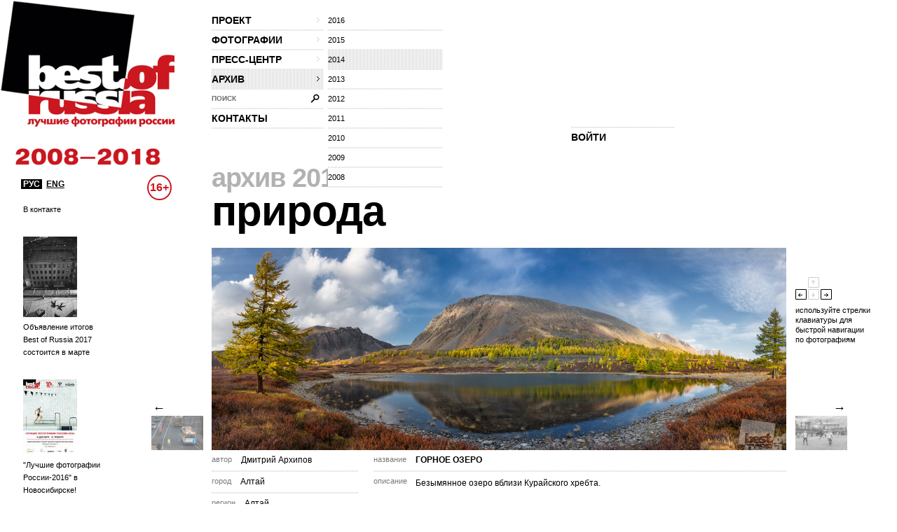

--- FILE ---
content_type: text/html; charset=utf-8
request_url: http://www.thebestofrussia.ru/ru/photo/153836
body_size: 6110
content:
<!DOCTYPE html PUBLIC "-//W3C//DTD XHTML 1.0 Strict//EN" "http://www.w3.org/TR/xhtml1/DTD/xhtml1-strict.dtd">
<html xmlns="http://www.w3.org/1999/xhtml">
<head>
  <meta http-equiv="Content-Type" content="text/html; charset=utf-8" />
  <meta name="title" content="The Best Of Russia 2017" />
    <meta content="website" property="og:type"/>
  <meta content="http://www.thebestofrussia.ru/ru/photo/153836" property="og:url"/>
  <meta content="Горное озеро" property="og:title"/>
  <meta content="Безымянное озеро вблизи Курайского хребта." property="og:description"/>
  <meta content="http://photo.thebestofrussia.ru/153836/353.jpg" property="og:image">
  <link href="http://photo.thebestofrussia.ru/153836/353.jpg" rel="image_src">
  <title>The Best Of Russia 2017</title>
  <link rel="shortcut icon" href="/favicon.ico" />
  <link rel="stylesheet" type="text/css" media="screen" href="/css/reset.css?1298557061" />
<link rel="stylesheet" type="text/css" media="screen" href="/css/global.css?1298557074" />
<link rel="stylesheet" type="text/css" media="screen" href="/css/main.css?1377090708" />
<link rel="stylesheet" type="text/css" media="screen" href="/css/styles.css?1510058392" />
<link rel="stylesheet" type="text/css" media="screen" href="/css/links.css?1509134770" />
  <script type="text/javascript" src="http://code.jquery.com/jquery-1.7.2.min.js"></script>
<script type="text/javascript" src="/js/global.js?1389602878"></script>
  <script type="text/javascript">// <![CDATA[
    SF_CULTURE = 'ru';
  // ]]></script>
  <script type="text/javascript">
    var _gaq = _gaq || []; _gaq.push(['_setAccount', 'UA-18079329-1']); _gaq.push(['_trackPageview']);
    (function() {
      var ga = document.createElement('script'); ga.type = 'text/javascript'; ga.async = true;
      ga.src = ('https:' == document.location.protocol ? 'https://ssl' : 'http://www') + '.google-analytics.com/ga.js';
      var s = document.getElementsByTagName('script')[0]; s.parentNode.insertBefore(ga, s);
    })();
  </script>
</head>
<body>
  <div class="wrapper">
    <div id="header">
  <div id="logo">
    <a href="/"><img src="/uploads/logo.png" alt="Best Of Russia / Лучшие фотографии России 2017" /></a>
  </div>

  <div class="nav-wrp" style="border-right: none;">
    <ul id="head-nav">
              <li class="nav-item">
        <a class="nav-item-inn" href="/ru/about">проект<span class="gt"></span></a>                  <ul class="sub-nav">
            
                          <li>
                <a href="/ru/about">о проекте</a>              </li>
                          <li>
                <a href="/ru/conditions">условия участия</a>              </li>
                          <li>
                <a href="/ru/jury">жюри</a>              </li>
                          <li>
                <a href="/ru/partners">партнеры</a>              </li>
                          <li>
                <a href="/ru/album">альбом</a>              </li>
                          <li>
                <a href="/ru/exhibition">выставка</a>              </li>
                          <li>
                <a href="/ru/prizes">призы</a>              </li>
                      </ul>
              </li>
    
                <li class="nav-item">
        <a class="nav-item-inn" href="/ru/winners/2017">фотографии<span class="gt"></span></a>                  <ul class="sub-nav">
                          <li class="sub-nav-clear"></li>            
                          <li>
                <a href="/ru/winners/2017">победители 2017</a>              </li>
                          <li>
                <a href="/ru/anniversary">100 лучших фото за 10 лет</a>              </li>
                      </ul>
              </li>
    
                <li class="nav-item">
        <a class="nav-item-inn" href="/ru/news">пресс-центр<span class="gt"></span></a>                  <ul class="sub-nav">
                          <li class="sub-nav-clear"></li><li class="sub-nav-clear"></li>            
                          <li>
                <a href="/ru/news">новости</a>              </li>
                          <li>
                <a href="/ru/massmedia">сми о нас</a>              </li>
                          <li>
                <a href="/uploads/press-release.pdf">пресс-релиз (.pdf)</a>              </li>
                      </ul>
              </li>
    
                <li class="nav-item open-nav">
        <a class="nav-item-inn head-nav-active" href="/ru/archive/2016">архив<span class="gt"></span></a>                  <ul class="sub-nav">
            
                          <li>
                <a href="/ru/archive/2016">2016</a>              </li>
                          <li>
                <a href="/ru/archive/2015">2015</a>              </li>
                          <li>
                <a class="head-nav-active" href="/ru/archive/2014">2014</a>              </li>
                          <li>
                <a href="/ru/archive/2013">2013</a>              </li>
                          <li>
                <a href="/ru/archive/2012">2012</a>              </li>
                          <li>
                <a href="/ru/archive/2011">2011</a>              </li>
                          <li>
                <a href="/ru/archive/2010">2010</a>              </li>
                          <li>
                <a href="/ru/archive/2009">2009</a>              </li>
                          <li>
                <a href="/ru/archive/2008">2008</a>              </li>
                      </ul>
              </li>
    
                <li id="head-search" class="label-hide">
        <form action="/ru/search" id="head-search" method="get">
          <input type="text" name="query" class="head-search-inp" />
          <label for="story-name">поиск</label>
          <input type="submit" class="head-search-sbm" value="" />
        </form>
      </li>

    
                <li class="nav-item">
        <a class="nav-item-inn" href="/ru/contact">контакты</a>              </li>
    
      </ul>  </div>

  <!--?php include_partial('global/header-steps-'.$sf_user->getCulture(), array('current_step' => sfConfig::get('app_current_step', 1))) ?-->
  <div class="steps">
    <div class="second-step step" style="width: 83px; border: none;"></div>
    <div class="second-step step" style="width: 83px; border: none;"></div>
    <div class="first-step step" style="border: none;">
         <span class="seporator"></span>
  <a class="join-fest" href="/ru/login">ВОЙТИ</a>
    </div>
  </div>

  <div class="lang-switch" style="bottom: -90px; z-index: 10;">
    <a class="lang-switch__href lang-switch__href_active" href="/">РУС</a>    <a class="lang-switch__href" href="/en">ENG</a>  </div>

  <div class="censure" style="top: 250px; color: #cb1720;">16+</div>
</div>
    <div id="container">
              <div id="aside" style="top: 50px;">
          <div class="aside-news">
          <div class="aside-news-item">
      <a href="/ru/news/91">В контакте</a>    </div>
          <div class="aside-news-item">
      <a href="/ru/news/90"><img style="width: 77px; height: 115px;" src="/tmp/news_90_news-aside_9016dde11cfd719853c20e5642caf2d0b8c2632d.jpg" />Объявление итогов Best of Russia 2017 состоится в марте</a>    </div>
          <div class="aside-news-item">
      <a href="/ru/news/89"><img style="width: 77px; height: 108px;" src="/tmp/news_89_news-aside_2e7933847f5d1b5d21c2475d36f6301c97996346.jpg" />&quot;Лучшие фотографии России-2016&quot; в Новосибирске!</a>    </div>
          <div class="aside-news-item">
      <a href="/ru/news/88"><img style="width: 77px; height: 52px;" src="/tmp/news_88_news-aside_bee4da7c0b4141865ceee92a0b29860204587cdd.png" />ВИНЗАВОД объявляет старт приема работ для участия  в юбилейном проекте Best of Russia 2017</a>    </div>
          <div class="aside-news-item">
      <a href="/ru/news/87"><img style="width: 77px; height: 108px;" src="/tmp/news_87_news-aside_c7e02a75044c1f074391521f0502bf43d6e79aae.jpg" />Выставка &quot;Лучшие фотографии России - 2016&quot; в Калининграде</a>    </div>
  </div>        </div>
      
      <div id="content" class="">
                    <h2>
            
          <a href="/ru/archive/2014">архив 2014</a>              &frasl;
                        
          </h2>
  <h1><a href="/ru/archive/2014/nature">природа</a></h1>

      
        
<div style="display: none;" class="crumbs">
              <h2>
            
          <a href="/ru/archive/2014">архив 2014</a>              &frasl;
                        
          </h2>
  <h1><a href="/ru/archive/2014/nature">природа</a></h1>

      
</div>

<div class="photo-item-big">
  <div class="photo-item-big-img">
    <div class="big-img-wrp">
      <img style="width: 800px; height: 282px;" alt="Горное озеро" src="http://photo.thebestofrussia.ru/153836/800.jpg" />    </div>

          <a href="/ru/photo/154045" class="prew-img">
        <span class="arr">&larr;</span>
        <img style="width: 74px; height: 49px;" alt="Водитель троллейбуса" src="http://photo.thebestofrussia.ru/154045/74.jpg" />      </a>
    
          <a href="/ru/photo/144666" class="next-img">
        <span class="arr">&rarr;</span>
        <img style="width: 74px; height: 49px;" alt="Уличный футбол" src="http://photo.thebestofrussia.ru/144666/74.jpg" />      </a>
    
          <span class="navigation-arrows">
        используйте стрелки клавиатуры для быстрой навигации по фотографиям      </span>
      </div>

  <div class="photo-item-big-descr" style="width: 800px;">
    <div class="descr-l">
      <div class="photo-big-descr__row group">
        <b>автор</b>
        <span><a href="/ru/profile/26068">Дмитрий Архипов</a></span>
      </div>
              <div class="photo-big-descr__row group">
          <b>город</b>
          <span>Алтай</span>
        </div>
      
              <div class="photo-big-descr__row group">
          <b>регион</b>
          <span>Алтай</span>
        </div>
      
      <div class="foto-counters">
  <span class="rate">1</span>
  <span class="comm">0</span>
  <span class="views">2466</span>
</div>
      <div class="send-a-fr photo-big-descr__row group">
        <b>поделиться</b>
        <span><a onclick="var w=window.open(this.href,'Вконтакте','width=550, height=450');w.focus();return false;" href="https://vk.com/share.php?url=http://www.thebestofrussia.ru/ru/photo/153836"><img src="/images/vkontakte.png" /></a><a onclick="var w=window.open(this.href,'Facebook','width=550, height=450');w.focus();return false;" href="http://www.facebook.com/sharer.php?u=http://www.thebestofrussia.ru/ru/photo/153836"><img src="/images/facebook.png" /></a>
<a onclick="var w=window.open(this.href,'Live Journal');w.focus();return false;" href="http://livejournal.com/update.bml?subject=Горное озеро&amp;event=%3Cdiv+style%3D%22padding%3A29px+43px+40px+26px+%21important%3B+width%3A621px+%21important%3B+background-color%3A%23d7d7d7+%21important%3B+margin%3A0+%21important%3B+overflow%3Ahidden+%21important%3B%22%3E%3Cdiv+style%3D%22padding%3A0+%21important%3B+width%3A621px+%21important%3B+overflow%3Ahidden%3B+background%3A+%23fff+url%28http%3A%2F%2Fwww.thebestofrussia.ru%2Fimages%2Fwii-bg.png%29+no-repeat+18px+9px+%21important%3B+position%3Arelative+%21important%3B%22%3E%3Cdiv+style%3D%22float%3Aleft%3B+width%3A360px%3B+margin%3A+9px+0+0+19px+%21important%3B%22%3E%3Ca+href%3D%22http%3A%2F%2Fwww.thebestofrussia.ru%2F%22+style%3D%22float%3A+left%3B+width%3A64px%3B+height%3A47px%3B+margin%3A0+0+10px%3B+font-size%3A0%3B+text-indent%3A-1000px%3B+background%3A+url%28http%3A%2F%2Fwww.thebestofrussia.ru%2Fuploads%2Flj_widget_logo.png%29%3B%22+title%3D%22The+best+of+Russia%22%3E%26nbsp%3B%3C%2Fa%3E%3Ch1+style%3D%22font%3A+bold+20px+Arial%2C+Helvetica%2C+sans-serif%3B+color%3A+%23b4b4b4%3B+text-transform%3A+uppercase%3B+width%3A+260px%3B+float%3A+left%3B+margin%3A+2px+0+0+16px%3B%22%3E%D0%A3%D1%87%D0%B0%D1%81%D1%82%D0%BD%D0%B8%D0%BA+%D0%BF%D1%80%D0%BE%D0%B5%D0%BA%D1%82%D0%B0+Best+of+Russia%26nbsp%3B%602017%3C%2Fh1%3E%3Ca+href%3D%22http%3A%2F%2Fwww.thebestofrussia.ru%2Fru%2Fphoto%2F153836%22+style%3D%22%22%3E%3Cimg+src%3D%22http%3A%2F%2Fphoto.thebestofrussia.ru%2F153836%2F353.jpg%22+style%3D%22width%3A353px%3B+border%3A0+none%3B+margin-bottom%3A+15px%3B%22+alt%3D%22%22+%2F%3E%3C%2Fa%3E%3C%2Fdiv%3E%3Cdiv+style%3D%22width%3A154px%3B+float%3Aright%3B+margin%3A64px+16px+0+0%3B+font%3A12px%2F16px+normal+%21important%3B+font-family%3AArial+%21important%3B+color%3A%23000+%21important%3B%22%3E%3Cdiv+style%3D%22height%3A47px%3B%22%3E%3Cstrong+style%3D%22font-weight%3Abold%3B+text-transform%3Auppercase%3B%22%3E%D0%93%D0%BE%D1%80%D0%BD%D0%BE%D0%B5+%D0%BE%D0%B7%D0%B5%D1%80%D0%BE%3C%2Fstrong%3E%3C%2Fdiv%3E%3Cdiv+style%3D%22height%3A45px%3B%22%3E%3Ca+href%3D%22http%3A%2F%2Fwww.thebestofrussia.ru%2Fru%2Fprofile%2F26068%22+style%3D%22text-decoration%3Anone%3B+color%3A%23000%3B%22%3E%D0%94%D0%BC%D0%B8%D1%82%D1%80%D0%B8%D0%B9+%D0%90%D1%80%D1%85%D0%B8%D0%BF%D0%BE%D0%B2+%2F++%D0%9C%D0%BE%D1%81%D0%BA%D0%B2%D0%B0%3C%2Fa%3E%3C%2Fdiv%3E%3Cdiv+style%3D%22height%3A30px%3B%22%3E%D0%90%D0%BB%D1%82%D0%B0%D0%B9%3C%2Fdiv%3E%3Cdiv+style%3D%22height%3A46px%3B+padding-right%3A18px%3B%22%3E%D0%BF%D1%80%D0%B8%D1%80%D0%BE%D0%B4%D0%B0%3C%2Fdiv%3E%3Cdiv+style%3D%22margin%3A0+0+0+-53px%3B+font%3A10px%2F16px+normal+%21important%3B+font-family%3AArial+%21important%3B%22%3E%3Cspan+style%3D%22padding%3A3px+0+3px+16px%3B+margin-right%3A9px%3B+vertical-align%3A+top%3B+background%3A+url%28http%3A%2F%2Fwww.thebestofrussia.ru%2Fimages%2Fico-foto.png%29+no-repeat+0+2px%3B%22%3E1%3C%2Fspan%3E%3Cspan+style%3D%22padding%3A3px+0+3px+15px%3B+margin-right%3A5px%3B+vertical-align%3A+top%3B+background%3A+url%28http%3A%2F%2Fwww.thebestofrussia.ru%2Fimages%2Fico-foto.png%29+no-repeat+0+-18px%3B%22%3E0%3C%2Fspan%3E%3Cspan+style%3D%22padding%3A3px+0+3px+20px%3B+margin-right%3A5px%3B+vertical-align%3A+top%3B+background%3A+url%28http%3A%2F%2Fwww.thebestofrussia.ru%2Fimages%2Fico-foto.png%29+no-repeat+0+-40px%3B%22%3E2466%3C%2Fspan%3E%3C%2Fdiv%3E%3C%2Fdiv%3E%3C%2Fdiv%3E%3C%2Fdiv%3E"><img src="/images/lj.png" /></a></span>
      </div>

          </div>

    <div class="descr-r">
      <div class="sep-b photo-big-descr__row">
        <b>название</b>
        <span>Горное озеро</span>
      </div>
              <div class="photo-big-descr__row">
          <b>описание</b>
          <div><p>Безымянное озеро вблизи Курайского хребта.</p></div>
        </div>
          </div>
  </div>

  
<div class="live-a-comm" id="comments" style="width: 800px;">
  <span class="seporator type1"></span>

  <div class="comm-l">
          <h3>
        <a href="/ru/login">войдите</a> или <a href="/ru/register?referer=http%3A%2F%2Fwww.thebestofrussia.ru%2Fru%2Fphoto%2F153836">зарегистрируйтесь</a> чтобы оставить комментарий      </h3>
      </div>

  <div class="comm-r">
          <div class="no-comm">
        <img src="/images/vz-mini.png" alt="" />
        <span>эту фотографию ещё никто не прокомментировал</span>
      </div>
      </div>
  <span class="seporator type1"></span>
</div></div>

      </div>
    </div>

    <div id="footer">
  <div class="lang-sel">
    <span>РУС</span>
    <a href="/en">ENG</a>  </div>

  <div class="foo-item-org">
    <a href="http://www.winzavod.ru/" onclick="window.open(this.href);return false;"><img src="/images/vz.png" alt="Центр современного искусства Винзавод" /></a>
    <div class="underline-c">
      <div>организатор — </div><a href="http://www.winzavod.ru/" onclick="window.open(this.href);return false;">Центр современного искусства ВИНЗАВОД</a>
    </div>
  </div>
  <div class="foo-item-org-by">
    <a href="http://mkrf.ru/" onclick="window.open(this.href);return false;"><img src="/images/min-cult.png" alt="Министерства культуры Российской Федерации" /></a>
    <div class="underline-c">
      при поддержке <a href="http://mkrf.ru/" onclick="window.open(this.href);return false;">Министерства культуры Российской Федерации</a>
    </div>
  </div>

  <div class="foo-item-info underline-c">
    <div class="space-aft socials"><div>присоединяйтесь:</div>
      <!--a href="http://bestofrussia.livejournal.com/" onclick="window.open(this.href);return false;"><img src="/images/lj.png" /></a>
      <a href="http://twitter.com/thebestofrussia" onclick="window.open(this.href);return false;"><img src="/images/twitter.png" /></a-->
      
      <a href="http://vkontakte.ru/club24428572" onclick="window.open(this.href);return false;"><img src="/images/vkontakte.png" /></a>
      
    </div>
    <div class="space-aft"><a href="/agreement.doc">Пользовательское соглашение</a> (doc)</div>
    <div>
      для справок: <a href="mailto:photo@thebestofrussia.ru">photo@thebestofrussia.ru</a>
      присылайте свои работы также по адресу: 105120, г. Москва, 4-ый Сыромятнический переулок, дом 1, строение 6, ООО "ЦСИ"
    </div>
  </div>

  <div class="foo-item-made-by underline-c">
    <div>дизайн — <a href="http://zolotogroup.ru/" onclick="window.open(this.href);return false;">ZOLOTOgroup</a></div>
    <div class="space-aft">
      программирование — <a href="http://garin-studio.ru/" onclick="window.open(this.href);return false;">Garin Studio</a>
    </div>
    <div>
      &copy; 2026 Фонд поддержки современного искусства &laquo;ВИНЗАВОД&raquo;
    </div>
  </div>
  <!--LiveInternet counter--><script type="text/javascript"><!--
document.write("<a href='http://www.liveinternet.ru/click' "+
"target=_blank><img src='//counter.yadro.ru/hit?t26.1;r"+
escape(document.referrer)+((typeof(screen)=="undefined")?"":
";s"+screen.width+"*"+screen.height+"*"+(screen.colorDepth?
screen.colorDepth:screen.pixelDepth))+";u"+escape(document.URL)+
";"+Math.random()+
"' alt='' title='LiveInternet: показано число посетителей за"+
" сегодня' "+
"border='0' width='88' height='15'><\/a>")
//--></script><!--/LiveInternet--></div>  </div>
</body>
</html>
